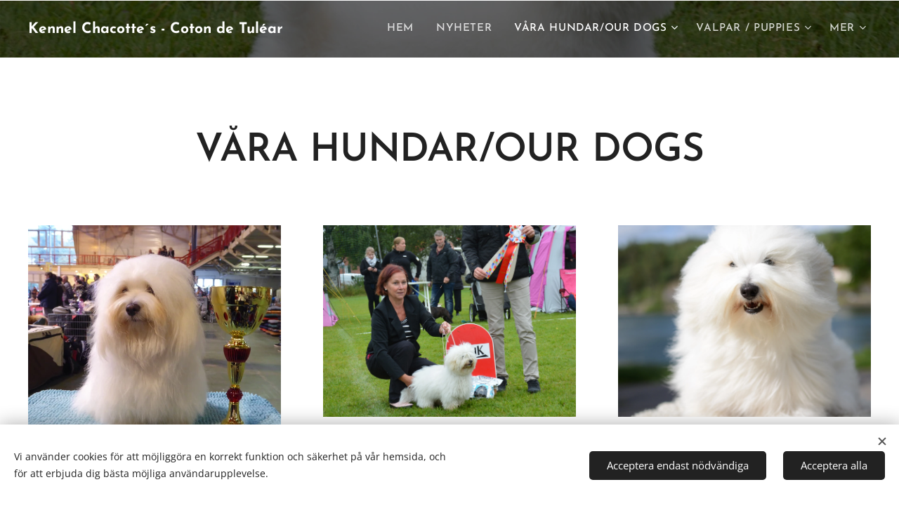

--- FILE ---
content_type: text/html; charset=UTF-8
request_url: https://www.chacottes.se/vara-hundar-our-dogs2/
body_size: 18160
content:
<!DOCTYPE html>
<html class="no-js" prefix="og: https://ogp.me/ns#" lang="sv">
<head><link rel="preconnect" href="https://duyn491kcolsw.cloudfront.net" crossorigin><link rel="preconnect" href="https://fonts.gstatic.com" crossorigin><meta charset="utf-8"><link rel="shortcut icon" href="https://duyn491kcolsw.cloudfront.net/files/2d/2d7/2d73uz.ico?ph=b74c52b191"><link rel="apple-touch-icon" href="https://duyn491kcolsw.cloudfront.net/files/2d/2d7/2d73uz.ico?ph=b74c52b191"><link rel="icon" href="https://duyn491kcolsw.cloudfront.net/files/2d/2d7/2d73uz.ico?ph=b74c52b191">
    <meta http-equiv="X-UA-Compatible" content="IE=edge">
    <title>Våra hundar/Our dogs :: Kennel-chacotte-s1</title>
    <meta name="viewport" content="width=device-width,initial-scale=1">
    <meta name="msapplication-tap-highlight" content="no">
    
    <link href="https://duyn491kcolsw.cloudfront.net/files/0r/0rk/0rklmm.css?ph=b74c52b191" media="print" rel="stylesheet">
    <link href="https://duyn491kcolsw.cloudfront.net/files/2e/2e5/2e5qgh.css?ph=b74c52b191" media="screen and (min-width:100000em)" rel="stylesheet" data-type="cq" disabled>
    <link rel="stylesheet" href="https://duyn491kcolsw.cloudfront.net/files/41/41k/41kc5i.css?ph=b74c52b191"><link rel="stylesheet" href="https://duyn491kcolsw.cloudfront.net/files/3b/3b2/3b2e8e.css?ph=b74c52b191" media="screen and (min-width:37.5em)"><link rel="stylesheet" href="https://duyn491kcolsw.cloudfront.net/files/2m/2m4/2m4vjv.css?ph=b74c52b191" data-wnd_color_scheme_file=""><link rel="stylesheet" href="https://duyn491kcolsw.cloudfront.net/files/23/23c/23cqa3.css?ph=b74c52b191" data-wnd_color_scheme_desktop_file="" media="screen and (min-width:37.5em)" disabled=""><link rel="stylesheet" href="https://duyn491kcolsw.cloudfront.net/files/1o/1oq/1oqrvy.css?ph=b74c52b191" data-wnd_additive_color_file=""><link rel="stylesheet" href="https://duyn491kcolsw.cloudfront.net/files/41/41o/41odhd.css?ph=b74c52b191" data-wnd_typography_file=""><link rel="stylesheet" href="https://duyn491kcolsw.cloudfront.net/files/0l/0l8/0l85z1.css?ph=b74c52b191" data-wnd_typography_desktop_file="" media="screen and (min-width:37.5em)" disabled=""><script>(()=>{let e=!1;const t=()=>{if(!e&&window.innerWidth>=600){for(let e=0,t=document.querySelectorAll('head > link[href*="css"][media="screen and (min-width:37.5em)"]');e<t.length;e++)t[e].removeAttribute("disabled");e=!0}};t(),window.addEventListener("resize",t),"container"in document.documentElement.style||fetch(document.querySelector('head > link[data-type="cq"]').getAttribute("href")).then((e=>{e.text().then((e=>{const t=document.createElement("style");document.head.appendChild(t),t.appendChild(document.createTextNode(e)),import("https://duyn491kcolsw.cloudfront.net/client/js.polyfill/container-query-polyfill.modern.js").then((()=>{let e=setInterval((function(){document.body&&(document.body.classList.add("cq-polyfill-loaded"),clearInterval(e))}),100)}))}))}))})()</script>
<link rel="preload stylesheet" href="https://duyn491kcolsw.cloudfront.net/files/2m/2m8/2m8msc.css?ph=b74c52b191" as="style"><meta name="description" content="Jadore Dior Du Haut Marais &quot;Jadore&quot;"><meta name="keywords" content=""><meta name="generator" content="Webnode 2"><meta name="apple-mobile-web-app-capable" content="no"><meta name="apple-mobile-web-app-status-bar-style" content="black"><meta name="format-detection" content="telephone=no">

<meta property="og:url" content="https://www.chacottes.se/vara-hundar-our-dogs2/"><meta property="og:title" content="Våra hundar/Our dogs :: Kennel-chacotte-s1"><meta property="og:type" content="article"><meta property="og:description" content="Jadore Dior Du Haut Marais &quot;Jadore&quot;"><meta property="og:site_name" content="Kennel-chacotte-s1"><meta property="og:image" content="https://b74c52b191.clvaw-cdnwnd.com/e5cbd225e199d37f12b6ef6f377ad975/200000026-6f2136f216/700/dag2poklar.jpg?ph=b74c52b191"><meta property="og:article:published_time" content="2024-11-20T00:00:00+0100"><meta name="robots" content="index,follow"><link rel="canonical" href="https://www.chacottes.se/vara-hundar-our-dogs2/"><script>window.checkAndChangeSvgColor=function(c){try{var a=document.getElementById(c);if(a){c=[["border","borderColor"],["outline","outlineColor"],["color","color"]];for(var h,b,d,f=[],e=0,m=c.length;e<m;e++)if(h=window.getComputedStyle(a)[c[e][1]].replace(/\s/g,"").match(/^rgb[a]?\(([0-9]{1,3}),([0-9]{1,3}),([0-9]{1,3})/i)){b="";for(var g=1;3>=g;g++)b+=("0"+parseInt(h[g],10).toString(16)).slice(-2);"0"===b.charAt(0)&&(d=parseInt(b.substr(0,2),16),d=Math.max(16,d),b=d.toString(16)+b.slice(-4));f.push(c[e][0]+"="+b)}if(f.length){var k=a.getAttribute("data-src"),l=k+(0>k.indexOf("?")?"?":"&")+f.join("&");a.src!=l&&(a.src=l,a.outerHTML=a.outerHTML)}}}catch(n){}};</script><script src="https://www.googletagmanager.com/gtag/js?id=UA-148367046-1" async></script><script>
						window.dataLayer = window.dataLayer || [];
						function gtag(){
						
						dataLayer.push(arguments);}
						gtag('js', new Date());
						</script><script>gtag('consent', 'default', {'ad_storage': 'denied', 'analytics_storage': 'denied', 'ad_user_data': 'denied', 'ad_personalization': 'denied' });</script><script>gtag('config', 'UA-148367046-1');</script></head>
<body class="l wt-page ac-h ac-s ac-i ac-o ac-n l-default l-d-none b-btn-sq b-btn-s-l b-btn-dn b-btn-bw-1 img-d-n img-t-u img-h-n line-solid b-e-ds lbox-d c-s-m    wnd-fe"><noscript>
				<iframe
				 src="https://www.googletagmanager.com/ns.html?id=GTM-542MMSL"
				 height="0"
				 width="0"
				 style="display:none;visibility:hidden"
				 >
				 </iframe>
			</noscript>

<div class="wnd-page l-page cs-gray-3 ac-c2185b ac-normal t-t-fs-m t-t-fw-m t-t-sp-n t-t-d-n t-s-fs-l t-s-fw-m t-s-sp-n t-s-d-n t-p-fs-m t-p-fw-l t-p-sp-n t-h-fs-l t-h-fw-m t-h-sp-n t-bq-fs-s t-bq-fw-m t-bq-sp-n t-bq-d-l t-btn-fw-s t-nav-fw-s t-pd-fw-s t-nav-tt-u">
    <div class="l-w t cf t-07">
        <div class="l-bg cf">
            <div class="s-bg-l">
                
                
            </div>
        </div>
        <header class="l-h cf">
            <div class="sw cf">
	<div class="sw-c cf"><section data-space="true" class="s s-hn s-hn-default wnd-mt-classic wnd-na-c logo-classic sc-m wnd-background-image  wnd-w-wider wnd-nh-m hm-hidden menu-default">
	<div class="s-w">
		<div class="s-o">

			<div class="s-bg">
                <div class="s-bg-l wnd-background-image fx-none bgpos-center-center bgatt-scroll overlay-black">
                    <picture><source type="image/webp" srcset="https://b74c52b191.clvaw-cdnwnd.com/e5cbd225e199d37f12b6ef6f377ad975/200005984-131c4131c6/700/firstside1.webp?ph=b74c52b191 700w, https://b74c52b191.clvaw-cdnwnd.com/e5cbd225e199d37f12b6ef6f377ad975/200005984-131c4131c6/firstside1.webp?ph=b74c52b191 1920w, https://b74c52b191.clvaw-cdnwnd.com/e5cbd225e199d37f12b6ef6f377ad975/200005984-131c4131c6/firstside1.webp?ph=b74c52b191 2x" sizes="100vw" ><img src="https://b74c52b191.clvaw-cdnwnd.com/e5cbd225e199d37f12b6ef6f377ad975/200000019-4fe6a4fe6c/firstside1.jpg?ph=b74c52b191" width="1920" height="1080" alt="" ></picture>
                    
                </div>
			</div>

			<div class="h-w h-f wnd-fixed">

				<div class="n-l">
					<div class="s-c menu-nav">
						<div class="logo-block">
							<div class="b b-l logo logo-default logo-nb josefin-sans wnd-logo-with-text logo-21 b-ls-s">
	<div class="b-l-c logo-content">
		<a class="b-l-link logo-link" href="/home/">

			

			

			<div class="b-l-br logo-br"></div>

			<div class="b-l-text logo-text-wrapper">
				<div class="b-l-text-w logo-text">
					<span class="b-l-text-c logo-text-cell"><b>Kennel Chacotte´s - Coton de Tuléar</b></span>
				</div>
			</div>

		</a>
	</div>
</div>
						</div>

						<div id="menu-slider">
							<div id="menu-block">
								<nav id="menu"><div class="menu-font menu-wrapper">
	<a href="#" class="menu-close" rel="nofollow" title="Close Menu"></a>
	<ul role="menubar" aria-label="Meny" class="level-1">
		<li role="none" class="wnd-homepage">
			<a class="menu-item" role="menuitem" href="/home/"><span class="menu-item-text">Hem</span></a>
			
		</li><li role="none">
			<a class="menu-item" role="menuitem" href="/nyheter/"><span class="menu-item-text">Nyheter</span></a>
			
		</li><li role="none" class="wnd-active wnd-active-path wnd-with-submenu">
			<a class="menu-item" role="menuitem" href="/vara-hundar-our-dogs2/"><span class="menu-item-text">Våra hundar/Our dogs</span></a>
			<ul role="menubar" aria-label="Meny" class="level-2">
		<li role="none" class="wnd-with-submenu">
			<a class="menu-item" role="menuitem" href="/jadore-dior-du-haut-marais/"><span class="menu-item-text">Jadore Dior Du Haut Marais</span></a>
			<ul role="menubar" aria-label="Meny" class="level-3">
		<li role="none">
			<a class="menu-item" role="menuitem" href="/pedigree-jadore/"><span class="menu-item-text">Pedigree Jadore</span></a>
			
		</li><li role="none">
			<a class="menu-item" role="menuitem" href="/show-results-2018/"><span class="menu-item-text">Shows 2018 Jadore</span></a>
			
		</li><li role="none">
			<a class="menu-item" role="menuitem" href="/shows-2017-jadore/"><span class="menu-item-text">Shows 2017 Jadore</span></a>
			
		</li><li role="none">
			<a class="menu-item" role="menuitem" href="/shows-2016-jadore/"><span class="menu-item-text">Shows 2016 Jadore</span></a>
			
		</li><li role="none">
			<a class="menu-item" role="menuitem" href="/shows-2015-jadore/"><span class="menu-item-text">Shows 2015 Jadore</span></a>
			
		</li><li role="none">
			<a class="menu-item" role="menuitem" href="/shows-2014-jadore/"><span class="menu-item-text">Shows 2014 Jadore</span></a>
			
		</li><li role="none">
			<a class="menu-item" role="menuitem" href="/jadore-puppy-pics/"><span class="menu-item-text">Jadore Puppy Pics</span></a>
			
		</li>
	</ul>
		</li><li role="none" class="wnd-with-submenu">
			<a class="menu-item" role="menuitem" href="/chacotte%c2%b4s-cest-un-diamant/"><span class="menu-item-text">Chacotte´s Cest Un Diamant</span></a>
			<ul role="menubar" aria-label="Meny" class="level-3">
		<li role="none">
			<a class="menu-item" role="menuitem" href="/kopia-av-pedigree-doris/"><span class="menu-item-text">Pedigree Celine</span></a>
			
		</li><li role="none">
			<a class="menu-item" role="menuitem" href="/agility-2024-celine/"><span class="menu-item-text">Agility 2024 Celine</span></a>
			
		</li><li role="none">
			<a class="menu-item" role="menuitem" href="/agility-2023-celine/"><span class="menu-item-text">Agility 2023 Celine</span></a>
			
		</li><li role="none">
			<a class="menu-item" role="menuitem" href="/agility2022-celine/"><span class="menu-item-text">Agility 2022 Celine</span></a>
			
		</li><li role="none">
			<a class="menu-item" role="menuitem" href="/agility-2021-celine/"><span class="menu-item-text">Agility 2021 Celine</span></a>
			
		</li><li role="none">
			<a class="menu-item" role="menuitem" href="/agility-2020-celine/"><span class="menu-item-text">Agility 2020 Celine</span></a>
			
		</li><li role="none">
			<a class="menu-item" role="menuitem" href="/lydnad-2022-celine/"><span class="menu-item-text">Lydnad 2022 Celine</span></a>
			
		</li><li role="none">
			<a class="menu-item" role="menuitem" href="/lydnad-2021-celine/"><span class="menu-item-text">Lydnad 2021 Celine</span></a>
			
		</li><li role="none">
			<a class="menu-item" role="menuitem" href="/lydnad-2020-celine/"><span class="menu-item-text">Lydnad 2020 Celine</span></a>
			
		</li><li role="none">
			<a class="menu-item" role="menuitem" href="/rallylydnad-2023-celine/"><span class="menu-item-text">Rallylydnad 2023 Celine</span></a>
			
		</li><li role="none">
			<a class="menu-item" role="menuitem" href="/rallylydnad-2022-celine/"><span class="menu-item-text">Rallylydnad 2022 Celine</span></a>
			
		</li><li role="none">
			<a class="menu-item" role="menuitem" href="/show-results-2019-celine/"><span class="menu-item-text">Shows 2019 - Celine</span></a>
			
		</li>
	</ul>
		</li><li role="none" class="wnd-with-submenu">
			<a class="menu-item" role="menuitem" href="/chacotte%c2%b4s-drem-a-little-dream/"><span class="menu-item-text">Chacotte´s Drem A Little Dream</span></a>
			<ul role="menubar" aria-label="Meny" class="level-3">
		<li role="none">
			<a class="menu-item" role="menuitem" href="/pedigree-doris/"><span class="menu-item-text">Pedigree Doris</span></a>
			
		</li><li role="none">
			<a class="menu-item" role="menuitem" href="/doris-dna-test/"><span class="menu-item-text">Doris DNA test</span></a>
			
		</li><li role="none">
			<a class="menu-item" role="menuitem" href="/cddy-ivdd-doris/"><span class="menu-item-text">CDDY-IVDD Doris</span></a>
			
		</li><li role="none">
			<a class="menu-item" role="menuitem" href="/agility-2023-doris/"><span class="menu-item-text">Agility 2023 Doris</span></a>
			
		</li><li role="none">
			<a class="menu-item" role="menuitem" href="/2022-doris/"><span class="menu-item-text">Agility 2022 Doris</span></a>
			
		</li><li role="none">
			<a class="menu-item" role="menuitem" href="/rallylydnad-2022-doris/"><span class="menu-item-text">Rallylydnad 2022 Doris</span></a>
			
		</li><li role="none">
			<a class="menu-item" role="menuitem" href="/shows-2023-doris/"><span class="menu-item-text">Shows 2023 Doris</span></a>
			
		</li><li role="none">
			<a class="menu-item" role="menuitem" href="/shows-2022-doris/"><span class="menu-item-text">Shows 2022 Doris</span></a>
			
		</li><li role="none">
			<a class="menu-item" role="menuitem" href="/shows-2021-doris/"><span class="menu-item-text">Shows 2021 Doris</span></a>
			
		</li><li role="none">
			<a class="menu-item" role="menuitem" href="/shows-2020-doris/"><span class="menu-item-text">Shows 2020 - Doris</span></a>
			
		</li><li role="none">
			<a class="menu-item" role="menuitem" href="/show-results-2019-doris/"><span class="menu-item-text">Shows 2019 - Doris</span></a>
			
		</li>
	</ul>
		</li><li role="none" class="wnd-with-submenu">
			<a class="menu-item" role="menuitem" href="/chacotte%c2%b4s-french-frida/"><span class="menu-item-text">Chacotte´s French Frida</span></a>
			<ul role="menubar" aria-label="Meny" class="level-3">
		<li role="none">
			<a class="menu-item" role="menuitem" href="/pedigree-frida/"><span class="menu-item-text">Pedigree Frida</span></a>
			
		</li><li role="none">
			<a class="menu-item" role="menuitem" href="/cddy-ivdd-frida/"><span class="menu-item-text">CDDY-IVDD Frida</span></a>
			
		</li><li role="none">
			<a class="menu-item" role="menuitem" href="/shows-2024-frida/"><span class="menu-item-text">Shows 2024 Frida</span></a>
			
		</li><li role="none">
			<a class="menu-item" role="menuitem" href="/shows-2023-frida/"><span class="menu-item-text">Shows 2023 Frida</span></a>
			
		</li><li role="none">
			<a class="menu-item" role="menuitem" href="/shows-2022-frida/"><span class="menu-item-text">Shows 2022 Frida</span></a>
			
		</li><li role="none">
			<a class="menu-item" role="menuitem" href="/agility-2023-frida/"><span class="menu-item-text">Agility 2023 Frida</span></a>
			
		</li>
	</ul>
		</li><li role="none" class="wnd-with-submenu">
			<a class="menu-item" role="menuitem" href="/coton-cph-s-agent-cooper-on-the-watch/"><span class="menu-item-text">Coton CPH´s Agent Cooper On The Watch</span></a>
			<ul role="menubar" aria-label="Meny" class="level-3">
		<li role="none">
			<a class="menu-item" role="menuitem" href="/pedigree-cooper/"><span class="menu-item-text">Pedigree Cooper</span></a>
			
		</li><li role="none">
			<a class="menu-item" role="menuitem" href="/shows-2025-cooper/"><span class="menu-item-text">Shows 2025 Cooper</span></a>
			
		</li><li role="none">
			<a class="menu-item" role="menuitem" href="/shows-2024-cooper/"><span class="menu-item-text">Shows 2024 Cooper</span></a>
			
		</li><li role="none">
			<a class="menu-item" role="menuitem" href="/shows-2023-cooper/"><span class="menu-item-text">Shows 2023 Cooper</span></a>
			
		</li>
	</ul>
		</li><li role="none" class="wnd-with-submenu">
			<a class="menu-item" role="menuitem" href="/chacotte%c2%b4s-global-sweet-kiss/"><span class="menu-item-text">Chacotte´s Global Sweet Kiss</span></a>
			<ul role="menubar" aria-label="Meny" class="level-3">
		<li role="none">
			<a class="menu-item" role="menuitem" href="/pedigree-greta/"><span class="menu-item-text">Pedigree Greta</span></a>
			
		</li><li role="none">
			<a class="menu-item" role="menuitem" href="/shows-2024-greta2/"><span class="menu-item-text">Shows 2024 Greta</span></a>
			
		</li>
	</ul>
		</li>
	</ul>
		</li><li role="none" class="wnd-with-submenu">
			<a class="menu-item" role="menuitem" href="/valpar-puppies/"><span class="menu-item-text">Valpar / Puppies</span></a>
			<ul role="menubar" aria-label="Meny" class="level-2">
		<li role="none">
			<a class="menu-item" role="menuitem" href="/valpplaner/"><span class="menu-item-text">Valpplaner</span></a>
			
		</li><li role="none">
			<a class="menu-item" role="menuitem" href="/valpkopare/"><span class="menu-item-text">Valpköpare</span></a>
			
		</li><li role="none" class="wnd-with-submenu">
			<a class="menu-item" role="menuitem" href="/a-kullen/"><span class="menu-item-text">A-kullen Första kullen</span></a>
			<ul role="menubar" aria-label="Meny" class="level-3">
		<li role="none">
			<a class="menu-item" role="menuitem" href="/chacotte%c2%b4s-andres-iniesta/"><span class="menu-item-text">Chacotte´s Andres Iniesta</span></a>
			
		</li>
	</ul>
		</li><li role="none">
			<a class="menu-item" role="menuitem" href="/b-kullen-hjartekullen/"><span class="menu-item-text">B-Kullen Hjärtekullen</span></a>
			
		</li><li role="none">
			<a class="menu-item" role="menuitem" href="/c-kullen-adelstenskullen/"><span class="menu-item-text">C-Kullen Ädelstenskullen</span></a>
			
		</li><li role="none">
			<a class="menu-item" role="menuitem" href="/d-kullen-dromkullen/"><span class="menu-item-text">D-kullen Drömkullen</span></a>
			
		</li><li role="none">
			<a class="menu-item" role="menuitem" href="/e-kullen-spanska-kullen/"><span class="menu-item-text">E-Kullen Spanska Kullen</span></a>
			
		</li><li role="none" class="wnd-with-submenu">
			<a class="menu-item" role="menuitem" href="/f-kullen-franska-kullen/"><span class="menu-item-text">F-Kullen Franska Kullen</span></a>
			<ul role="menubar" aria-label="Meny" class="level-3">
		<li role="none">
			<a class="menu-item" role="menuitem" href="/chacotte-s-french-filip/"><span class="menu-item-text">Chacotte´s French Filip</span></a>
			
		</li><li role="none">
			<a class="menu-item" role="menuitem" href="/chacotte-s-french-filippa/"><span class="menu-item-text">Chacotte´s French Filippa</span></a>
			
		</li>
	</ul>
		</li><li role="none" class="wnd-with-submenu">
			<a class="menu-item" role="menuitem" href="/g-kullen/"><span class="menu-item-text">G-Kullen Globala Kullen</span></a>
			<ul role="menubar" aria-label="Meny" class="level-3">
		<li role="none">
			<a class="menu-item" role="menuitem" href="/rifi-de-polana/"><span class="menu-item-text">Rifi de Polana</span></a>
			
		</li>
	</ul>
		</li><li role="none" class="wnd-with-submenu">
			<a class="menu-item" role="menuitem" href="/h-kullen/"><span class="menu-item-text">H-Kullen Himmelska Kullen</span></a>
			<ul role="menubar" aria-label="Meny" class="level-3">
		<li role="none">
			<a class="menu-item" role="menuitem" href="/chacotte-s-heavenly-harry2/"><span class="menu-item-text">Chacotte´s Heavenly Harry </span></a>
			
		</li>
	</ul>
		</li><li role="none">
			<a class="menu-item" role="menuitem" href="/messis-valpar-i-finland/"><span class="menu-item-text">Messis valpar i Finland</span></a>
			
		</li><li role="none">
			<a class="menu-item" role="menuitem" href="/i-kullen-imagine-kullen/"><span class="menu-item-text">I-Kullen Imagine Kullen</span></a>
			
		</li>
	</ul>
		</li><li role="none">
			<a class="menu-item" role="menuitem" href="/cottarnas-blogg/"><span class="menu-item-text">Cottarnas Blogg</span></a>
			
		</li><li role="none">
			<a class="menu-item" role="menuitem" href="/juniorhandling-2025/"><span class="menu-item-text">Juniorhandling 2025</span></a>
			
		</li><li role="none">
			<a class="menu-item" role="menuitem" href="/juniorhandling-2024/"><span class="menu-item-text">Juniorhandling 2024</span></a>
			
		</li><li role="none">
			<a class="menu-item" role="menuitem" href="/juniorhandling2023/"><span class="menu-item-text">Juniorhandling 2023</span></a>
			
		</li><li role="none" class="wnd-with-submenu">
			<a class="menu-item" role="menuitem" href="/om-oss/"><span class="menu-item-text">Kenneln</span></a>
			<ul role="menubar" aria-label="Meny" class="level-2">
		<li role="none">
			<a class="menu-item" role="menuitem" href="/rasens-historia/"><span class="menu-item-text">Rasens historia</span></a>
			
		</li><li role="none">
			<a class="menu-item" role="menuitem" href="/rasstandard/"><span class="menu-item-text">Rasstandard</span></a>
			
		</li><li role="none">
			<a class="menu-item" role="menuitem" href="/ras-2013-12-31/"><span class="menu-item-text">RAS 2013-12-31</span></a>
			
		</li>
	</ul>
		</li><li role="none">
			<a class="menu-item" role="menuitem" href="/lankar-links/"><span class="menu-item-text">Länkar / Links</span></a>
			
		</li><li role="none">
			<a class="menu-item" role="menuitem" href="/mayaroz-marguerite-de-navarre/"><span class="menu-item-text">Mayaroz Marguerite De Navarre</span></a>
			
		</li><li role="none">
			<a class="menu-item" role="menuitem" href="/flamencoton-cloud-nine/"><span class="menu-item-text">Flamencoton Cloud Nine</span></a>
			
		</li>
	</ul>
	<span class="more-text">Mer</span>
</div></nav>
							</div>
						</div>

						<div class="cart-and-mobile">
							
							

							<div id="menu-mobile">
								<a href="#" id="menu-submit"><span></span>Meny</a>
							</div>
						</div>

					</div>
				</div>

			</div>

		</div>
	</div>
</section></div>
</div>
        </header>
        <main class="l-m cf">
            <div class="sw cf">
	<div class="sw-c cf"><section class="s s-hm s-hm-hidden wnd-h-hidden cf sc-w   hn-default"></section><section class="s s-basic cf sc-w   wnd-w-wider wnd-s-higher wnd-h-auto">
	<div class="s-w cf">
		<div class="s-o s-fs cf">
			<div class="s-bg cf">
				<div class="s-bg-l">
                    
					
				</div>
			</div>
			<div class="s-c s-fs cf">
				<div class="ez cf">
	<div class="ez-c"><div class="b b-text cf">
	<div class="b-c b-text-c b-s b-s-t60 b-s-b60 b-cs cf"><h1 class="wnd-align-center"><strong>VÅRA HUNDAR/OUR DOGS</strong></h1>
</div>
</div><div class="cw cf">
	<div class="cw-c cf"><div class="c cf" style="width:33.34%;">
	<div class="c-c cf"><div class="b-img b-img-link b b-s cf wnd-orientation-landscape wnd-type-image img-s-n" style="margin-left:0;margin-right:0;" id="wnd_ImageBlock_548650">
    <a class="b-img-a" title="" href="/jadore-dior-du-haut-marais/">
        <div class="b-img-w">
            <div class="b-img-c" style="padding-bottom:93.83%;text-align:center;">
                <picture><source type="image/webp" srcset="https://b74c52b191.clvaw-cdnwnd.com/e5cbd225e199d37f12b6ef6f377ad975/200003713-0db170db19/450/dag2poklar.webp?ph=b74c52b191 450w, https://b74c52b191.clvaw-cdnwnd.com/e5cbd225e199d37f12b6ef6f377ad975/200003713-0db170db19/700/dag2poklar.webp?ph=b74c52b191 600w, https://b74c52b191.clvaw-cdnwnd.com/e5cbd225e199d37f12b6ef6f377ad975/200003713-0db170db19/dag2poklar.webp?ph=b74c52b191 600w" sizes="(min-width: 600px) calc(100vw * 0.75), 100vw" ><img id="wnd_ImageBlock_548650_img" src="https://b74c52b191.clvaw-cdnwnd.com/e5cbd225e199d37f12b6ef6f377ad975/200000026-6f2136f216/dag2poklar.jpg?ph=b74c52b191" alt="" width="600" height="563" loading="lazy" style="top:0%;left:0%;width:100%;height:100%;position:absolute;" ></picture>
				</div>
            
	    </div>
    </a>
</div><div class="b b-text cf">
	<div class="b-c b-text-c b-s b-s-t60 b-s-b60 b-cs cf"><p class="wnd-align-center"><font class="wsw-02"><a href="/jadore-dior-du-haut-marais/"><strong>Jadore Dior Du Haut Marais "Jadore"&nbsp;</strong></a></font><br></p><p class="wnd-align-center"><br></p></div>
</div><div class="b-img b-img-default b b-s cf wnd-orientation-landscape wnd-type-image img-s-n" style="margin-left:0;margin-right:0;" id="wnd_ImageBlock_39756">
	<div class="b-img-w">
		<div class="b-img-c" style="padding-bottom:65.22%;text-align:center;">
            <picture><source type="image/webp" srcset="https://b74c52b191.clvaw-cdnwnd.com/e5cbd225e199d37f12b6ef6f377ad975/200003412-c1913c1916/450/b2.webp?ph=b74c52b191 450w, https://b74c52b191.clvaw-cdnwnd.com/e5cbd225e199d37f12b6ef6f377ad975/200003412-c1913c1916/700/b2.webp?ph=b74c52b191 700w, https://b74c52b191.clvaw-cdnwnd.com/e5cbd225e199d37f12b6ef6f377ad975/200003412-c1913c1916/b2.webp?ph=b74c52b191 900w" sizes="(min-width: 600px) calc(100vw * 0.75), 100vw" ><img id="wnd_ImageBlock_39756_img" src="https://b74c52b191.clvaw-cdnwnd.com/e5cbd225e199d37f12b6ef6f377ad975/200003411-f0ec6f0ec8/b2-4.jpg?ph=b74c52b191" alt="" width="900" height="587" loading="lazy" style="top:0%;left:0%;width:100%;height:100%;position:absolute;" ></picture>
			</div>
		
	</div>
</div><div class="b b-text cf">
	<div class="b-c b-text-c b-s b-s-t60 b-s-b60 b-cs cf"><p class="wnd-align-center"><strong><font class="wsw-02"><a href="/chacotte%c2%b4s-french-frida/">&nbsp;Chacotte´s French Frida "Frida"&nbsp;</a></font></strong><br></p></div>
</div></div>
</div><div class="c cf" style="width:33.33%;">
	<div class="c-c cf"><div class="b-img b-img-default b b-s cf wnd-orientation-landscape wnd-type-image img-s-n" style="margin-left:0;margin-right:0;" id="wnd_ImageBlock_42042">
	<div class="b-img-w">
		<div class="b-img-c" style="padding-bottom:75.87%;text-align:center;">
            <picture><source type="image/webp" srcset="https://b74c52b191.clvaw-cdnwnd.com/e5cbd225e199d37f12b6ef6f377ad975/200003694-6995b6995f/450/HSBISvalpLulea.webp?ph=b74c52b191 450w, https://b74c52b191.clvaw-cdnwnd.com/e5cbd225e199d37f12b6ef6f377ad975/200003694-6995b6995f/700/HSBISvalpLulea.webp?ph=b74c52b191 700w, https://b74c52b191.clvaw-cdnwnd.com/e5cbd225e199d37f12b6ef6f377ad975/200003694-6995b6995f/HSBISvalpLulea.webp?ph=b74c52b191 1500w" sizes="(min-width: 600px) calc(100vw * 0.75), 100vw" ><img id="wnd_ImageBlock_42042_img" src="https://b74c52b191.clvaw-cdnwnd.com/e5cbd225e199d37f12b6ef6f377ad975/200000010-28f2928f2b/HSBISvalpLulea.jpg?ph=b74c52b191" alt="" width="1500" height="1138" loading="lazy" style="top:%;left:0%;width:100%;height:auto;position:absolute;" ></picture>
			</div>
		
	</div>
</div><div class="b b-text cf">
	<div class="b-c b-text-c b-s b-s-t60 b-s-b60 b-cs cf"><p class="wnd-align-center"><strong><a href="/chacotte%c2%b4s-cest-un-diamant/"><font class="wsw-02">Chacotte´s C'est Un Diamant "Celine"&nbsp;&nbsp;</font></a></strong><br></p></div>
</div><div class="b-img b-img-default b b-s cf wnd-orientation-landscape wnd-type-image img-s-n" style="margin-left:0;margin-right:0;" id="wnd_ImageBlock_62988">
	<div class="b-img-w">
		<div class="b-img-c" style="padding-bottom:99.53%;text-align:center;">
            <picture><source type="image/webp" srcset="https://b74c52b191.clvaw-cdnwnd.com/e5cbd225e199d37f12b6ef6f377ad975/200007642-25aff25b02/450/9Cooper-5.webp?ph=b74c52b191 450w, https://b74c52b191.clvaw-cdnwnd.com/e5cbd225e199d37f12b6ef6f377ad975/200007642-25aff25b02/700/9Cooper-5.webp?ph=b74c52b191 700w, https://b74c52b191.clvaw-cdnwnd.com/e5cbd225e199d37f12b6ef6f377ad975/200007642-25aff25b02/9Cooper-5.webp?ph=b74c52b191 1920w" sizes="(min-width: 600px) calc(100vw * 0.75), 100vw" ><img id="wnd_ImageBlock_62988_img" src="https://b74c52b191.clvaw-cdnwnd.com/e5cbd225e199d37f12b6ef6f377ad975/200007641-823b1823b4/9Cooper-7.jpeg?ph=b74c52b191" alt="" width="1920" height="1911" loading="lazy" style="top:0%;left:0%;width:100%;height:100%;position:absolute;" ></picture>
			</div>
		
	</div>
</div><div class="b b-text cf">
	<div class="b-c b-text-c b-s b-s-t60 b-s-b60 b-cs cf"><p class="wnd-align-center"><strong><font class="wsw-02"><a href="/coton-cph-s-agent-cooper-on-the-watch/">Coton CPH´s Agent Cooper On The Watch "Cooper"</a></font></strong><br></p></div>
</div></div>
</div><div class="c cf" style="width:33.33%;">
	<div class="c-c cf"><div class="b-img b-img-default b b-s cf wnd-orientation-landscape wnd-type-image img-s-n" style="margin-left:0;margin-right:0;" id="wnd_ImageBlock_50247">
	<div class="b-img-w">
		<div class="b-img-c" style="padding-bottom:75.87%;text-align:center;">
            <picture><source type="image/webp" srcset="https://b74c52b191.clvaw-cdnwnd.com/e5cbd225e199d37f12b6ef6f377ad975/200003714-b2ab8b2abb/450/DorisHS.webp?ph=b74c52b191 450w, https://b74c52b191.clvaw-cdnwnd.com/e5cbd225e199d37f12b6ef6f377ad975/200003714-b2ab8b2abb/700/DorisHS.webp?ph=b74c52b191 700w, https://b74c52b191.clvaw-cdnwnd.com/e5cbd225e199d37f12b6ef6f377ad975/200003714-b2ab8b2abb/DorisHS.webp?ph=b74c52b191 1500w" sizes="(min-width: 600px) calc(100vw * 0.75), 100vw" ><img id="wnd_ImageBlock_50247_img" src="https://b74c52b191.clvaw-cdnwnd.com/e5cbd225e199d37f12b6ef6f377ad975/200001358-d5616d5618/DorisHS.jpg?ph=b74c52b191" alt="" width="1500" height="1406" loading="lazy" style="top:-11.8%;left:0%;width:100%;height:123.6043956044%;position:absolute;" ></picture>
			</div>
		
	</div>
</div><div class="b b-text cf">
	<div class="b-c b-text-c b-s b-s-t60 b-s-b60 b-cs cf"><p class="wnd-align-center"><strong><font class="wsw-02"><a href="/chacotte%c2%b4s-drem-a-little-dream/">Chacotte´s Dream A Little Dream "Doris"&nbsp;&nbsp;</a></font></strong><br></p></div>
</div><div class="b-img b-img-default b b-s cf wnd-orientation-landscape wnd-type-image img-s-n" style="margin-left:0;margin-right:0;" id="wnd_ImageBlock_91800">
	<div class="b-img-w">
		<div class="b-img-c" style="padding-bottom:93.11%;text-align:center;">
            <picture><source type="image/webp" srcset="https://b74c52b191.clvaw-cdnwnd.com/e5cbd225e199d37f12b6ef6f377ad975/200007674-ef5b6ef5b8/450/Greta900.webp?ph=b74c52b191 450w, https://b74c52b191.clvaw-cdnwnd.com/e5cbd225e199d37f12b6ef6f377ad975/200007674-ef5b6ef5b8/700/Greta900.webp?ph=b74c52b191 700w, https://b74c52b191.clvaw-cdnwnd.com/e5cbd225e199d37f12b6ef6f377ad975/200007674-ef5b6ef5b8/Greta900.webp?ph=b74c52b191 900w" sizes="(min-width: 600px) calc(100vw * 0.75), 100vw" ><img id="wnd_ImageBlock_91800_img" src="https://b74c52b191.clvaw-cdnwnd.com/e5cbd225e199d37f12b6ef6f377ad975/200007673-de8ecde8ee/Greta900.jpeg?ph=b74c52b191" alt="" width="900" height="838" loading="lazy" style="top:0%;left:0%;width:100%;height:100%;position:absolute;" ></picture>
			</div>
		
	</div>
</div><div class="b b-text cf">
	<div class="b-c b-text-c b-s b-s-t60 b-s-b60 b-cs cf"><p class="wnd-align-center"><font class="wsw-02"><a href="/chacotte%c2%b4s-global-sweet-kiss/">Chacotte´s Global Sweet Kiss</a></font></p></div>
</div></div>
</div></div>
</div></div>
</div>
			</div>
		</div>
	</div>
</section></div>
</div>
        </main>
        <footer class="l-f cf">
            <div class="sw cf">
	<div class="sw-c cf"><section data-wn-border-element="s-f-border" class="s s-f s-f-double s-f-simple sc-ml wnd-background-image  wnd-w-wider wnd-s-higher">
	<div class="s-w">
		<div class="s-o">
			<div class="s-bg">
                <div class="s-bg-l wnd-background-image fx-none bgpos-center-center bgatt-scroll">
                    <picture><source type="image/webp" srcset="https://b74c52b191.clvaw-cdnwnd.com/e5cbd225e199d37f12b6ef6f377ad975/200003988-95be495be7/700/Enskildakort%20050.webp?ph=b74c52b191 700w, https://b74c52b191.clvaw-cdnwnd.com/e5cbd225e199d37f12b6ef6f377ad975/200003988-95be495be7/Enskildakort%20050.webp?ph=b74c52b191 1920w, https://b74c52b191.clvaw-cdnwnd.com/e5cbd225e199d37f12b6ef6f377ad975/200003988-95be495be7/Enskildakort%20050.webp?ph=b74c52b191 2x" sizes="100vw" ><img src="https://b74c52b191.clvaw-cdnwnd.com/e5cbd225e199d37f12b6ef6f377ad975/200000257-4117341177/Enskildakort%20050.JPG?ph=b74c52b191" width="1920" height="1280" alt="" loading="lazy" ></picture>
                    
                </div>
			</div>
			<div class="s-c s-f-l-w s-f-border">
				<div class="s-f-l b-s b-s-t0 b-s-b0">
					<div class="s-f-l-c s-f-l-c-first">
						<div class="s-f-cr"><span class="it b link">
	<span class="it-c"></span>
</span></div>
						<div class="s-f-cr"><span class="it b link">
	<span class="it-c"></span>
</span></div>
					</div>
					<div class="s-f-l-c s-f-l-c-last">
						<div class="s-f-sf">
                            <span class="sf b">
<span class="sf-content sf-c link"></span>
</span>
                            <span class="sf-cbr link">
    <a href="#" rel="nofollow">Cookies </a>
</span>
                            
                            
                            
                        </div>
                        <div class="s-f-l-c-w">
                            <div class="s-f-lang lang-select cf">
	
</div>
                            <div class="s-f-ccy ccy-select cf">
	
</div>
                        </div>
					</div>
				</div>
			</div>
		</div>
	</div>
</section></div>
</div>
        </footer>
    </div>
    
</div>
<section class="cb cb-light" id="cookiebar" style="display:none;" id="cookiebar" style="display:none;">
	<div class="cb-bar cb-scrollable">
		<div class="cb-bar-c">
			<div class="cb-bar-text">Vi använder cookies för att möjliggöra en korrekt funktion och säkerhet på vår hemsida, och för att erbjuda dig bästa möjliga användarupplevelse.</div>
			<div class="cb-bar-buttons">
				<button class="cb-button cb-close-basic" data-action="accept-necessary">
					<span class="cb-button-content">Acceptera endast nödvändiga</span>
				</button>
				<button class="cb-button cb-close-basic" data-action="accept-all">
					<span class="cb-button-content">Acceptera alla</span>
				</button>
				
			</div>
		</div>
        <div class="cb-close cb-close-basic" data-action="accept-necessary"></div>
	</div>

	<div class="cb-popup cb-light close">
		<div class="cb-popup-c">
			<div class="cb-popup-head">
				<h3 class="cb-popup-title">Avancerade inställningar</h3>
				<p class="cb-popup-text">Du kan anpassa dina cookie-val här. Aktivera eller inaktivera följande kategorier och spara ditt val.</p>
			</div>
			<div class="cb-popup-options cb-scrollable">
				<div class="cb-option">
					<input class="cb-option-input" type="checkbox" id="necessary" name="necessary" readonly="readonly" disabled="disabled" checked="checked">
                    <div class="cb-option-checkbox"></div>
                    <label class="cb-option-label" for="necessary">Nödvändiga cookies</label>
					<div class="cb-option-text">De nödvändiga cookies är avgörande för säker och korrekt drift av vår hemsida och registreringsprocessen.</div>
				</div><div class="cb-option">
					<input class="cb-option-input" type="checkbox" id="functional" name="functional">
                    <div class="cb-option-checkbox"></div>
                    <label class="cb-option-label" for="functional">Funktionella cookies</label>
					<div class="cb-option-text">Funktionella cookies kommer ihåg dina val för vår hemsida och möjliggör anpassning av den.</div>
				</div><div class="cb-option">
					<input class="cb-option-input" type="checkbox" id="performance" name="performance">
                    <div class="cb-option-checkbox"></div>
                    <label class="cb-option-label" for="performance">Prestandacookies</label>
					<div class="cb-option-text">Prestandacookies övervakar prestandan på vår hemsida.</div>
				</div><div class="cb-option">
					<input class="cb-option-input" type="checkbox" id="marketing" name="marketing">
                    <div class="cb-option-checkbox"></div>
                    <label class="cb-option-label" for="marketing">Marknadsföringscookies</label>
					<div class="cb-option-text">Marknadsföringscookies gör att vi kan mäta och analysera prestandan på vår hemsida.</div>
				</div>
			</div>
			<div class="cb-popup-footer">
				<button class="cb-button cb-save-popup" data-action="advanced-save">
					<span class="cb-button-content">Spara</span>
				</button>
			</div>
			<div class="cb-close cb-close-popup" data-action="close"></div>
		</div>
	</div>
</section>

<!-- START Susnet BESÖKSREGISTRERINGSKOD -->
<script type="text/javascript">
	(function(w, d) {
		w['susnet_function'] = w['susnet_function'] || function() {
			(w['susnet_function'].q = w['susnet_function'].q || []).push(arguments)
		}
		var sn = d.createElement('script');
		sn.type = 'text/javascript';
		sn.async = true;
		sn.src = 'https://susnet.nu/susnetstat.js';
		var s = d.getElementsByTagName('script')[0];
		s.parentNode.insertBefore(sn, s);
	})(window, document);
	susnet_function(61459, '78098');
</script>
<script src="https://duyn491kcolsw.cloudfront.net/files/3e/3em/3eml8v.js?ph=b74c52b191" crossorigin="anonymous" type="module"></script><script>document.querySelector(".wnd-fe")&&[...document.querySelectorAll(".c")].forEach((e=>{const t=e.querySelector(".b-text:only-child");t&&""===t.querySelector(".b-text-c").innerText&&e.classList.add("column-empty")}))</script>


<script src="https://duyn491kcolsw.cloudfront.net/client.fe/js.compiled/lang.sv.2082.js?ph=b74c52b191" crossorigin="anonymous"></script><script src="https://duyn491kcolsw.cloudfront.net/client.fe/js.compiled/compiled.multi.2-2189.js?ph=b74c52b191" crossorigin="anonymous"></script><script>var wnd = wnd || {};wnd.$data = {"image_content_items":{"wnd_ThumbnailBlock_196676":{"id":"wnd_ThumbnailBlock_196676","type":"wnd.pc.ThumbnailBlock"},"wnd_Section_three_cols_image_971911":{"id":"wnd_Section_three_cols_image_971911","type":"wnd.pc.Section"},"wnd_ImageBlock_548650":{"id":"wnd_ImageBlock_548650","type":"wnd.pc.ImageBlock"},"wnd_ImageBlock_50247":{"id":"wnd_ImageBlock_50247","type":"wnd.pc.ImageBlock"},"wnd_HeaderSection_header_main_493251":{"id":"wnd_HeaderSection_header_main_493251","type":"wnd.pc.HeaderSection"},"wnd_ImageBlock_472561":{"id":"wnd_ImageBlock_472561","type":"wnd.pc.ImageBlock"},"wnd_ImageBlock_42042":{"id":"wnd_ImageBlock_42042","type":"wnd.pc.ImageBlock"},"wnd_ImageBlock_39756":{"id":"wnd_ImageBlock_39756","type":"wnd.pc.ImageBlock"},"wnd_ImageBlock_62988":{"id":"wnd_ImageBlock_62988","type":"wnd.pc.ImageBlock"},"wnd_ImageBlock_91800":{"id":"wnd_ImageBlock_91800","type":"wnd.pc.ImageBlock"},"wnd_LogoBlock_785632":{"id":"wnd_LogoBlock_785632","type":"wnd.pc.LogoBlock"},"wnd_FooterSection_footer_34820":{"id":"wnd_FooterSection_footer_34820","type":"wnd.pc.FooterSection"}},"svg_content_items":{"wnd_ImageBlock_548650":{"id":"wnd_ImageBlock_548650","type":"wnd.pc.ImageBlock"},"wnd_ImageBlock_50247":{"id":"wnd_ImageBlock_50247","type":"wnd.pc.ImageBlock"},"wnd_ImageBlock_472561":{"id":"wnd_ImageBlock_472561","type":"wnd.pc.ImageBlock"},"wnd_ImageBlock_42042":{"id":"wnd_ImageBlock_42042","type":"wnd.pc.ImageBlock"},"wnd_ImageBlock_39756":{"id":"wnd_ImageBlock_39756","type":"wnd.pc.ImageBlock"},"wnd_ImageBlock_62988":{"id":"wnd_ImageBlock_62988","type":"wnd.pc.ImageBlock"},"wnd_ImageBlock_91800":{"id":"wnd_ImageBlock_91800","type":"wnd.pc.ImageBlock"},"wnd_LogoBlock_785632":{"id":"wnd_LogoBlock_785632","type":"wnd.pc.LogoBlock"}},"content_items":[],"eshopSettings":{"ESHOP_SETTINGS_DISPLAY_PRICE_WITHOUT_VAT":false,"ESHOP_SETTINGS_DISPLAY_ADDITIONAL_VAT":false,"ESHOP_SETTINGS_DISPLAY_SHIPPING_COST":false},"project_info":{"isMultilanguage":false,"isMulticurrency":false,"eshop_tax_enabled":"1","country_code":"","contact_state":"","eshop_tax_type":"VAT","eshop_discounts":true,"graphQLURL":"https:\/\/chacottes.se\/servers\/graphql\/","iubendaSettings":{"cookieBarCode":"","cookiePolicyCode":"","privacyPolicyCode":"","termsAndConditionsCode":""}}};</script><script>wnd.$system = {"fileSystemType":"aws_s3","localFilesPath":"https:\/\/www.chacottes.se\/_files\/","awsS3FilesPath":"https:\/\/b74c52b191.clvaw-cdnwnd.com\/e5cbd225e199d37f12b6ef6f377ad975\/","staticFiles":"https:\/\/duyn491kcolsw.cloudfront.net\/files","isCms":false,"staticCDNServers":["https:\/\/duyn491kcolsw.cloudfront.net\/"],"fileUploadAllowExtension":["jpg","jpeg","jfif","png","gif","bmp","ico","svg","webp","tiff","pdf","doc","docx","ppt","pptx","pps","ppsx","odt","xls","xlsx","txt","rtf","mp3","wma","wav","ogg","amr","flac","m4a","3gp","avi","wmv","mov","mpg","mkv","mp4","mpeg","m4v","swf","gpx","stl","csv","xml","txt","dxf","dwg","iges","igs","step","stp"],"maxUserFormFileLimit":4194304,"frontendLanguage":"sv","backendLanguage":"sv","frontendLanguageId":1,"page":{"id":200021616,"identifier":"vara-hundar-our-dogs2","template":{"id":200000937,"styles":{"typography":"t-07_new","scheme":"cs-gray-3","additiveColor":"ac-c2185b ac-normal","background":{"default":null},"backgroundSettings":{"default":""},"acSubheadings":true,"acIcons":true,"lineStyle":"line-solid","imageTitle":"img-t-u","imageHover":"img-h-n","imageStyle":"img-d-n","buttonDecoration":"b-btn-dn","buttonStyle":"b-btn-sq","buttonSize":"b-btn-s-l","buttonBorders":"b-btn-bw-1","lightboxStyle":"lbox-d","eshopGridItemStyle":"b-e-ds","eshopGridItemAlign":"b-e-c","columnSpaces":"c-s-m","acHeadings":true,"acOthers":true,"formStyle":"default","menuStyle":"menu-default","menuType":"","layoutType":"l-default","layoutDecoration":"l-d-none","acMenu":true,"sectionWidth":"wnd-w-wider","sectionSpace":"wnd-s-higher","buttonWeight":"t-btn-fw-s","productWeight":"t-pd-fw-s","menuWeight":"t-nav-fw-s","typoTitleSizes":"t-t-fs-m","typoTitleWeights":"t-t-fw-m","typoTitleSpacings":"t-t-sp-n","typoTitleDecorations":"t-t-d-n","typoHeadingSizes":"t-h-fs-l","typoHeadingWeights":"t-h-fw-m","typoHeadingSpacings":"t-h-sp-n","typoSubtitleSizes":"t-s-fs-l","typoSubtitleWeights":"t-s-fw-m","typoSubtitleSpacings":"t-s-sp-n","typoSubtitleDecorations":"t-s-d-n","typoParagraphSizes":"t-p-fs-m","typoParagraphWeights":"t-p-fw-l","typoParagraphSpacings":"t-p-sp-n","typoBlockquoteSizes":"t-bq-fs-s","typoBlockquoteWeights":"t-bq-fw-m","typoBlockquoteSpacings":"t-bq-sp-n","typoBlockquoteDecorations":"t-bq-d-l","menuTextTransform":"t-nav-tt-u"}},"layout":"default","name":"V\u00e5ra hundar\/Our dogs","html_title":"","language":"sv","langId":1,"isHomepage":false,"meta_description":"","meta_keywords":"","header_code":"","footer_code":"","styles":{"pageBased":{"header":{"style":{"sectionColor":"s-media","background":{"default":{"type":"image","hash":"3b0pn8","mediaType":"publicImages"},"effects":"fx-none","position":"bgpos-center-center","attachment":"bgatt-scroll"},"backgroundSettings":{"default":{"id":"3b0pn8","src":"\/3b\/3b0\/3b0pn8.jpg","dataType":"static_server","mime":"image\/jpeg","mediaType":"publicImages","width":1899,"height":89}}}}}},"countFormsEntries":[]},"listingsPrefix":"\/l\/","productPrefix":"\/p\/","cartPrefix":"\/cart\/","checkoutPrefix":"\/checkout\/","searchPrefix":"\/search\/","isCheckout":false,"isEshop":false,"hasBlog":true,"isProductDetail":false,"isListingDetail":false,"listing_page":[],"hasEshopAnalytics":false,"gTagId":"UA-148367046-1","gAdsId":null,"format":{"be":{"DATE_TIME":{"mask":"%d.%m.%Y %H:%M","regexp":"^(((0?[1-9]|[1,2][0-9]|3[0,1])\\.(0?[1-9]|1[0-2])\\.[0-9]{1,4})(( [0-1][0-9]| 2[0-3]):[0-5][0-9])?|(([0-9]{4}(0[1-9]|1[0-2])(0[1-9]|[1,2][0-9]|3[0,1])(0[0-9]|1[0-9]|2[0-3])[0-5][0-9][0-5][0-9])))?$"},"DATE":{"mask":"%d.%m.%Y","regexp":"^((0?[1-9]|[1,2][0-9]|3[0,1])\\.(0?[1-9]|1[0-2])\\.[0-9]{1,4})$"},"CURRENCY":{"mask":{"point":",","thousands":" ","decimals":2,"mask":"%s","zerofill":true,"ignoredZerofill":true}}},"fe":{"DATE_TIME":{"mask":"%d.%m.%Y %H:%M","regexp":"^(((0?[1-9]|[1,2][0-9]|3[0,1])\\.(0?[1-9]|1[0-2])\\.[0-9]{1,4})(( [0-1][0-9]| 2[0-3]):[0-5][0-9])?|(([0-9]{4}(0[1-9]|1[0-2])(0[1-9]|[1,2][0-9]|3[0,1])(0[0-9]|1[0-9]|2[0-3])[0-5][0-9][0-5][0-9])))?$"},"DATE":{"mask":"%d.%m.%Y","regexp":"^((0?[1-9]|[1,2][0-9]|3[0,1])\\.(0?[1-9]|1[0-2])\\.[0-9]{1,4})$"},"CURRENCY":{"mask":{"point":",","thousands":" ","decimals":2,"mask":"%s","zerofill":true,"ignoredZerofill":true}}}},"e_product":null,"listing_item":null,"feReleasedFeatures":{"dualCurrency":false,"HeurekaSatisfactionSurvey":false,"productAvailability":true},"labels":{"dualCurrency.fixedRate":"","invoicesGenerator.W2EshopInvoice.alreadyPayed":"Betala inte! - Redan betalat","invoicesGenerator.W2EshopInvoice.amount":"Kvantitet:","invoicesGenerator.W2EshopInvoice.contactInfo":"Kontaktinformation:","invoicesGenerator.W2EshopInvoice.couponCode":"Kupongskod:","invoicesGenerator.W2EshopInvoice.customer":"Kund:","invoicesGenerator.W2EshopInvoice.dateOfIssue":"Utf\u00e4rdat den:","invoicesGenerator.W2EshopInvoice.dateOfTaxableSupply":"Datum f\u00f6r skattepliktig leverans:","invoicesGenerator.W2EshopInvoice.dic":"Momsnummer:","invoicesGenerator.W2EshopInvoice.discount":"Rabatt","invoicesGenerator.W2EshopInvoice.dueDate":"F\u00f6rfallodatum:","invoicesGenerator.W2EshopInvoice.email":"E-postadress:","invoicesGenerator.W2EshopInvoice.filenamePrefix":"Kvitto-","invoicesGenerator.W2EshopInvoice.fiscalCode":"Identifikationsnummer:","invoicesGenerator.W2EshopInvoice.freeShipping":"Gratis frakt","invoicesGenerator.W2EshopInvoice.ic":"Organisationsnummer:","invoicesGenerator.W2EshopInvoice.invoiceNo":"Kvittonummer:","invoicesGenerator.W2EshopInvoice.invoiceNoTaxed":"Kvitto - Skattefakturanummer","invoicesGenerator.W2EshopInvoice.notVatPayers":"Ej momsregistrerad","invoicesGenerator.W2EshopInvoice.orderNo":"Ordernummer:","invoicesGenerator.W2EshopInvoice.paymentPrice":"Pris betalningsmetod:","invoicesGenerator.W2EshopInvoice.pec":"PEC:","invoicesGenerator.W2EshopInvoice.phone":"Telefon:","invoicesGenerator.W2EshopInvoice.priceExTax":"Pris exkl. moms:","invoicesGenerator.W2EshopInvoice.priceIncludingTax":"Pris inkl. moms:","invoicesGenerator.W2EshopInvoice.product":"Produkt:","invoicesGenerator.W2EshopInvoice.productNr":"Produktnummer:","invoicesGenerator.W2EshopInvoice.recipientCode":"Mottagarkod:","invoicesGenerator.W2EshopInvoice.shippingAddress":"Leveransadress:","invoicesGenerator.W2EshopInvoice.shippingPrice":"Leveranspris:","invoicesGenerator.W2EshopInvoice.subtotal":"Delsumma:","invoicesGenerator.W2EshopInvoice.sum":"Totalt:","invoicesGenerator.W2EshopInvoice.supplier":"Leverant\u00f6r:","invoicesGenerator.W2EshopInvoice.tax":"Moms:","invoicesGenerator.W2EshopInvoice.total":"Totalt:","invoicesGenerator.W2EshopInvoice.web":"webbadress:","wnd.errorBandwidthStorage.description":"Vi ber om urs\u00e4kt f\u00f6r eventuella ol\u00e4genheter. Om du \u00e4r webbplats\u00e4gare kan du logga in p\u00e5 ditt konto f\u00f6r att l\u00e4ra dig hur du f\u00e5r tillbaka din webbplats online.","wnd.errorBandwidthStorage.heading":"Denna webbplats \u00e4r tillf\u00e4lligt otillg\u00e4nglig (eller under underh\u00e5ll)","wnd.es.CheckoutShippingService.correiosDeliveryWithSpecialConditions":"CEP de destino est\u00e1 sujeito a condi\u00e7\u00f5es especiais de entrega pela ECT e ser\u00e1 realizada com o acr\u00e9scimo de at\u00e9 7 (sete) dias \u00fateis ao prazo regular.","wnd.es.CheckoutShippingService.correiosWithoutHomeDelivery":"CEP de destino est\u00e1 temporariamente sem entrega domiciliar. A entrega ser\u00e1 efetuada na ag\u00eancia indicada no Aviso de Chegada que ser\u00e1 entregue no endere\u00e7o do destinat\u00e1rio","wnd.es.ProductEdit.unit.cm":"cm","wnd.es.ProductEdit.unit.floz":"fl oz","wnd.es.ProductEdit.unit.ft":"ft","wnd.es.ProductEdit.unit.ft2":"ft\u00b2","wnd.es.ProductEdit.unit.g":"g","wnd.es.ProductEdit.unit.gal":"gal","wnd.es.ProductEdit.unit.in":"in","wnd.es.ProductEdit.unit.inventoryQuantity":"st","wnd.es.ProductEdit.unit.inventorySize":"cm","wnd.es.ProductEdit.unit.inventorySize.cm":"cm","wnd.es.ProductEdit.unit.inventorySize.inch":"tum","wnd.es.ProductEdit.unit.inventoryWeight":"kg","wnd.es.ProductEdit.unit.inventoryWeight.kg":"kg","wnd.es.ProductEdit.unit.inventoryWeight.lb":"pund","wnd.es.ProductEdit.unit.l":"L","wnd.es.ProductEdit.unit.m":"m","wnd.es.ProductEdit.unit.m2":"m\u00b2","wnd.es.ProductEdit.unit.m3":"m\u00b3","wnd.es.ProductEdit.unit.mg":"mg","wnd.es.ProductEdit.unit.ml":"ml","wnd.es.ProductEdit.unit.mm":"mm","wnd.es.ProductEdit.unit.oz":"oz","wnd.es.ProductEdit.unit.pcs":"st","wnd.es.ProductEdit.unit.pt":"pt","wnd.es.ProductEdit.unit.qt":"qt","wnd.es.ProductEdit.unit.yd":"yd","wnd.es.ProductList.inventory.outOfStock":"Ej i lager","wnd.fe.CheckoutFi.creditCard":"Kreditkort","wnd.fe.CheckoutSelectMethodKlarnaPlaygroundItem":"{name} playground test","wnd.fe.CheckoutSelectMethodZasilkovnaItem.change":"Change pick up point","wnd.fe.CheckoutSelectMethodZasilkovnaItem.choose":"Choose your pick up point","wnd.fe.CheckoutSelectMethodZasilkovnaItem.error":"Please select a pick up point","wnd.fe.CheckoutZipField.brInvalid":"V\u00e4nligen ange ett giltigt postnummer i format XXX XX","wnd.fe.CookieBar.message":"Denna webbplats anv\u00e4nder cookies f\u00f6r att f\u00f6rb\u00e4ttra funktionaliteten och anv\u00e4ndbarheten. Genom att anv\u00e4nda v\u00e5r hemsida, accepterar du v\u00e5r integritetspolicy.","wnd.fe.FeFooter.createWebsite":"Skapa din hemsida gratis!","wnd.fe.FormManager.error.file.invalidExtOrCorrupted":"Den h\u00e4r filen kan inte bearbetas. Antingen har filen skadats eller s\u00e5 st\u00e4mmer inte filtill\u00e4gget \u00f6verens med filens format.","wnd.fe.FormManager.error.file.notAllowedExtension":"Filformatet \u0022{EXTENSION}\u0022 st\u00f6ds inte.","wnd.fe.FormManager.error.file.required":"V\u00e4nligen v\u00e4lj en fil.","wnd.fe.FormManager.error.file.sizeExceeded":"Maxstorleken f\u00f6r uppladdning av fil \u00e4r {SIZE} MB.","wnd.fe.FormManager.error.userChangePassword":"L\u00f6senorden matchar inte","wnd.fe.FormManager.error.userLogin.inactiveAccount":"Din registrering har \u00e4nnu inte godk\u00e4nts, du kan inte logga in.","wnd.fe.FormManager.error.userLogin.invalidLogin":"Felaktigt anv\u00e4ndarnamn (e-post) eller l\u00f6senord!","wnd.fe.FreeBarBlock.buttonText":"Kom ig\u00e5ng","wnd.fe.FreeBarBlock.longText":"Denna hemsidan \u00e4r skapad via Webnode. \u003Cstrong\u003ESkapa din egna\u003C\/strong\u003E gratis hemsida idag!","wnd.fe.ListingData.shortMonthName.Apr":"apr.","wnd.fe.ListingData.shortMonthName.Aug":"aug.","wnd.fe.ListingData.shortMonthName.Dec":"dec.","wnd.fe.ListingData.shortMonthName.Feb":"feb.","wnd.fe.ListingData.shortMonthName.Jan":"jan.","wnd.fe.ListingData.shortMonthName.Jul":"jul.","wnd.fe.ListingData.shortMonthName.Jun":"jun.","wnd.fe.ListingData.shortMonthName.Mar":"mar.","wnd.fe.ListingData.shortMonthName.May":"maj","wnd.fe.ListingData.shortMonthName.Nov":"nov.","wnd.fe.ListingData.shortMonthName.Oct":"okt.","wnd.fe.ListingData.shortMonthName.Sep":"sep.","wnd.fe.ShoppingCartManager.count.between2And4":"{COUNT} artiklar","wnd.fe.ShoppingCartManager.count.moreThan5":"{COUNT} artiklar","wnd.fe.ShoppingCartManager.count.one":"{COUNT} artikel","wnd.fe.ShoppingCartTable.label.itemsInStock":"Only {COUNT} pcs available in stock","wnd.fe.ShoppingCartTable.label.itemsInStock.between2And4":"Endast {COUNT} st. p\u00e5 lager","wnd.fe.ShoppingCartTable.label.itemsInStock.moreThan5":"Endast {COUNT} st. p\u00e5 lager","wnd.fe.ShoppingCartTable.label.itemsInStock.one":"Endast {COUNT} st. p\u00e5 lager","wnd.fe.ShoppingCartTable.label.outOfStock":"Tillf\u00e4lligt slut","wnd.fe.UserBar.logOut":"Logga ut","wnd.pc.BlogDetailPageZone.next":"Nya inl\u00e4gg","wnd.pc.BlogDetailPageZone.previous":"Gamla inl\u00e4gg","wnd.pc.ContactInfoBlock.placeholder.infoMail":"T.ex. kontakt@minhemsida.se","wnd.pc.ContactInfoBlock.placeholder.infoPhone":"T.ex. 070002331","wnd.pc.ContactInfoBlock.placeholder.infoText":"T.ex. Vi har \u00f6ppet dagligen 09-16","wnd.pc.CookieBar.button.advancedClose":"St\u00e4ng","wnd.pc.CookieBar.button.advancedOpen":"\u00d6ppna avancerade inst\u00e4llningar","wnd.pc.CookieBar.button.advancedSave":"Spara","wnd.pc.CookieBar.link.disclosure":"Upplysning","wnd.pc.CookieBar.title.advanced":"Avancerade inst\u00e4llningar","wnd.pc.CookieBar.title.option.functional":"Funktionella cookies","wnd.pc.CookieBar.title.option.marketing":"Marknadsf\u00f6ringscookies","wnd.pc.CookieBar.title.option.necessary":"N\u00f6dv\u00e4ndiga cookies","wnd.pc.CookieBar.title.option.performance":"Prestandacookies","wnd.pc.CookieBarReopenBlock.text":"Cookies ","wnd.pc.FileBlock.download":"LADDA NER","wnd.pc.FormBlock.action.defaultMessage.text":"Formul\u00e4ret har skickats.","wnd.pc.FormBlock.action.defaultMessage.title":"Tack!","wnd.pc.FormBlock.action.invisibleCaptchaInfoText":"Denna hemsidan skyddas av reCAPTCHA och Googles \u003Clink1\u003EIntegritetspolicy\u003C\/link1\u003E samt dess \u003Clink2\u003EAnv\u00e4ndarvillkor\u003C\/link2\u003E till\u00e4mpas.","wnd.pc.FormBlock.action.submitBlockedDisabledBecauseSiteSecurity":"Formul\u00e4ret kan inte skickas (hemsidans \u00e4gare har blockerat din position).","wnd.pc.FormBlock.mail.value.no":"Nej","wnd.pc.FormBlock.mail.value.yes":"Ja","wnd.pc.FreeBarBlock.text":"Skapad med","wnd.pc.ListingDetailPageZone.next":"N\u00e4sta","wnd.pc.ListingDetailPageZone.previous":"F\u00f6reg\u00e5ende","wnd.pc.ListingItemCopy.namePrefix":"Kopia av","wnd.pc.MenuBlock.closeSubmenu":"St\u00e4ng undermeny","wnd.pc.MenuBlock.openSubmenu":"\u00d6ppna undermeny","wnd.pc.Option.defaultText":"Nytt val","wnd.pc.PageCopy.namePrefix":"Kopia av","wnd.pc.PhotoGalleryBlock.placeholder.text":"Inga bilder hittades i detta bildgalleri","wnd.pc.PhotoGalleryBlock.placeholder.title":"Bildgalleri","wnd.pc.ProductAddToCartBlock.addToCart":"L\u00e4gg i kundvagnen","wnd.pc.ProductAvailability.in14Days":"Tillg\u00e4nglig om 14 dagar","wnd.pc.ProductAvailability.in3Days":"Tillg\u00e4nglig om 3 dagar","wnd.pc.ProductAvailability.in7Days":"Tillg\u00e4nglig om 7 dagar","wnd.pc.ProductAvailability.inMonth":"Tillg\u00e4nglig om 1 m\u00e5nad","wnd.pc.ProductAvailability.inMoreThanMonth":"Tillg\u00e4nglig om mer \u00e4n 1 m\u00e5nad","wnd.pc.ProductAvailability.inStock":"I lager","wnd.pc.ProductGalleryBlock.placeholder.text":"Det finns inga bilder i detta produktgalleri.","wnd.pc.ProductGalleryBlock.placeholder.title":"Produktgalleri","wnd.pc.ProductItem.button.viewDetail":"Produktsida","wnd.pc.ProductOptionGroupBlock.notSelected":"Ingen variant vald","wnd.pc.ProductOutOfStockBlock.label":"Tillf\u00e4lligt slut","wnd.pc.ProductPriceBlock.prefixText":"Pris fr\u00e5n ","wnd.pc.ProductPriceBlock.suffixText":"","wnd.pc.ProductPriceExcludingVATBlock.USContent":"priset exkl. moms","wnd.pc.ProductPriceExcludingVATBlock.content":"priset inkl. moms","wnd.pc.ProductShippingInformationBlock.content":"exklusive fraktkostnad","wnd.pc.ProductVATInformationBlock.content":"exkl. moms {PRICE}","wnd.pc.ProductsZone.label.collections":"Kategorier","wnd.pc.ProductsZone.placeholder.noProductsInCategory":"Denna kategori \u00e4r tom. L\u00e4gg till produkter eller v\u00e4lj en annan kategori.","wnd.pc.ProductsZone.placeholder.text":"Det finns inga produkter \u00e4nnu. B\u00f6rja med att klicka \u0022L\u00e4gg till produkt\u0022.","wnd.pc.ProductsZone.placeholder.title":"Produkter","wnd.pc.ProductsZoneModel.label.allCollections":"Alla produkter","wnd.pc.SearchBlock.allListingItems":"Alla blogg inl\u00e4gg","wnd.pc.SearchBlock.allPages":"Alla sidor","wnd.pc.SearchBlock.allProducts":"Alla produkter","wnd.pc.SearchBlock.allResults":"Visa alla resultat","wnd.pc.SearchBlock.iconText":"S\u00f6k","wnd.pc.SearchBlock.inputPlaceholder":"S\u00f6k...","wnd.pc.SearchBlock.matchInListingItemIdentifier":"L\u00e4gg upp med termen \u0022{IDENTIFIER}\u0022 i URL:en","wnd.pc.SearchBlock.matchInPageIdentifier":"Page with the term \u0022{IDENTIFIER}\u0022 in URL","wnd.pc.SearchBlock.noResults":"Inga s\u00f6kresultat hittades","wnd.pc.SearchBlock.requestError":"Felmeddelande: Det gick inte att ladda fler resultat. Var god uppdatera sidan eller \u003Clink1\u003Eklicka h\u00e4r och f\u00f6rs\u00f6k igen\u003C\/link1\u003E.","wnd.pc.SearchResultsZone.emptyResult":"Inga matchade resultat vid din s\u00f6kning. V\u00e4nligen testa med en annan s\u00f6kterm.","wnd.pc.SearchResultsZone.foundProducts":"Hittade produkter:","wnd.pc.SearchResultsZone.listingItemsTitle":"Blogg inl\u00e4gg","wnd.pc.SearchResultsZone.pagesTitle":"Sidor","wnd.pc.SearchResultsZone.productsTitle":"Produkter","wnd.pc.SearchResultsZone.title":"S\u00f6kresultat f\u00f6r:","wnd.pc.SectionMsg.name.eshopCategories":"Kategorier","wnd.pc.ShoppingCartTable.label.checkout":"Forts\u00e4tt till kassan","wnd.pc.ShoppingCartTable.label.checkoutDisabled":"Slutf\u00f6rande av best\u00e4llningen \u00e4r inte tillg\u00e4nglig (ingen frakt eller betalningsmetod)","wnd.pc.ShoppingCartTable.label.checkoutDisabledBecauseSiteSecurity":"Orderns kan inte skickas (webbshoppens \u00e4gare har blockerat din position).","wnd.pc.ShoppingCartTable.label.continue":"Forts\u00e4tt shoppa","wnd.pc.ShoppingCartTable.label.delete":"Ta bort","wnd.pc.ShoppingCartTable.label.item":"Produkt","wnd.pc.ShoppingCartTable.label.price":"Pris","wnd.pc.ShoppingCartTable.label.quantity":"Antal","wnd.pc.ShoppingCartTable.label.sum":"Totalt","wnd.pc.ShoppingCartTable.label.totalPrice":"Totalt","wnd.pc.ShoppingCartTable.placeholder.text":"Du kan \u00e4ndra det d\u00e4r! V\u00e4lj n\u00e5got fint.","wnd.pc.ShoppingCartTable.placeholder.title":"Din kundvagn \u00e4r tom.","wnd.pc.ShoppingCartTotalPriceExcludingVATBlock.label":"Utan moms","wnd.pc.ShoppingCartTotalPriceInformationBlock.label":"Exklusive fraktkostnad","wnd.pc.ShoppingCartTotalPriceWithVATBlock.label":"Med moms","wnd.pc.ShoppingCartTotalVATBlock.label":"Moms {RATE}%","wnd.pc.SystemFooterBlock.poweredByWebnode":"Skapad med {START_LINK}Webnode{END_LINK}","wnd.pc.UserBar.logoutText":"Logga ut","wnd.pc.UserChangePasswordFormBlock.invalidRecoveryUrl":"L\u00e4nken f\u00f6r att \u00e5terst\u00e4lla ditt l\u00f6senord har utg\u00e5tt. F\u00f6r att generera en ny l\u00e4nk, g\u00e5 till sidan {START_LINK}Gl\u00f6mt l\u00f6senord{END_LINK}","wnd.pc.UserRecoveryFormBlock.action.defaultMessage.text":"En l\u00e4nk f\u00f6r \u00e4ndring av l\u00f6senord har skickats till din e-postadress. Om du inte mottar mejlet, kolla i skr\u00e4ppostmappen.","wnd.pc.UserRecoveryFormBlock.action.defaultMessage.title":"Mejlet med instruktioner har skickats.","wnd.pc.UserRegistrationFormBlock.action.defaultMessage.text":"Din registrering v\u00e4ntar p\u00e5 godk\u00e4nnande. D\u00e5 din registrering godk\u00e4nts, kommer du att bli meddelad om detta via mejl.","wnd.pc.UserRegistrationFormBlock.action.defaultMessage.title":"Tack f\u00f6r att du registrerade dig p\u00e5 v\u00e5r hemsida!","wnd.pc.UserRegistrationFormBlock.action.successfulRegistrationMessage.text":"Din registrering lyckades och du kan nu logga in p\u00e5 de privata sidorna p\u00e5 denna hemsida.","wnd.pm.AddNewPagePattern.onlineStore":"Webbshop","wnd.ps.CookieBarSettingsForm.default.advancedMainText":"Du kan anpassa dina cookie-val h\u00e4r. Aktivera eller inaktivera f\u00f6ljande kategorier och spara ditt val.","wnd.ps.CookieBarSettingsForm.default.captionAcceptAll":"Acceptera alla","wnd.ps.CookieBarSettingsForm.default.captionAcceptNecessary":"Acceptera endast n\u00f6dv\u00e4ndiga","wnd.ps.CookieBarSettingsForm.default.mainText":"Vi anv\u00e4nder cookies f\u00f6r att m\u00f6jligg\u00f6ra en korrekt funktion och s\u00e4kerhet p\u00e5 v\u00e5r hemsida, och f\u00f6r att erbjuda dig b\u00e4sta m\u00f6jliga anv\u00e4ndarupplevelse.","wnd.templates.next":"N\u00e4sta","wnd.templates.prev":"F\u00f6reg\u00e5ende","wnd.templates.readMore":"L\u00e4s mer"},"fontSubset":null};</script><script>wnd.trackerConfig = {
					events: {"error":{"name":"Error"},"publish":{"name":"Publish page"},"open_premium_popup":{"name":"Open premium popup"},"publish_from_premium_popup":{"name":"Publish from premium content popup"},"upgrade_your_plan":{"name":"Upgrade your plan"},"ml_lock_page":{"name":"Lock access to page"},"ml_unlock_page":{"name":"Unlock access to page"},"ml_start_add_page_member_area":{"name":"Start - add page Member Area"},"ml_end_add_page_member_area":{"name":"End - add page Member Area"},"ml_show_activation_popup":{"name":"Show activation popup"},"ml_activation":{"name":"Member Login Activation"},"ml_deactivation":{"name":"Member Login Deactivation"},"ml_enable_require_approval":{"name":"Enable approve registration manually"},"ml_disable_require_approval":{"name":"Disable approve registration manually"},"ml_fe_member_registration":{"name":"Member Registration on FE"},"ml_fe_member_login":{"name":"Login Member"},"ml_fe_member_recovery":{"name":"Sent recovery email"},"ml_fe_member_change_password":{"name":"Change Password"},"undoredo_click_undo":{"name":"Undo\/Redo - click Undo"},"undoredo_click_redo":{"name":"Undo\/Redo - click Redo"},"add_page":{"name":"Page adding completed"},"change_page_order":{"name":"Change of page order"},"delete_page":{"name":"Page deleted"},"background_options_change":{"name":"Background setting completed"},"add_content":{"name":"Content adding completed"},"delete_content":{"name":"Content deleting completed"},"change_text":{"name":"Editing of text completed"},"add_image":{"name":"Image adding completed"},"add_photo":{"name":"Adding photo to galery completed"},"change_logo":{"name":"Logo changing completed"},"open_pages":{"name":"Open Pages"},"show_page_cms":{"name":"Show Page - CMS"},"new_section":{"name":"New section completed"},"delete_section":{"name":"Section deleting completed"},"add_video":{"name":"Video adding completed"},"add_maps":{"name":"Maps adding completed"},"add_button":{"name":"Button adding completed"},"add_file":{"name":"File adding completed"},"add_hr":{"name":"Horizontal line adding completed"},"delete_cell":{"name":"Cell deleting completed"},"delete_microtemplate":{"name":"Microtemplate deleting completed"},"add_blog_page":{"name":"Blog page adding completed"},"new_blog_post":{"name":"New blog post created"},"new_blog_recent_posts":{"name":"Blog recent posts list created"},"e_show_products_popup":{"name":"Show products popup"},"e_show_add_product":{"name":"Show add product popup"},"e_show_edit_product":{"name":"Show edit product popup"},"e_show_collections_popup":{"name":"Show collections manager popup"},"e_show_eshop_settings":{"name":"Show eshop settings popup"},"e_add_product":{"name":"Add product"},"e_edit_product":{"name":"Edit product"},"e_remove_product":{"name":"Remove product"},"e_bulk_show":{"name":"Bulk show products"},"e_bulk_hide":{"name":"Bulk hide products"},"e_bulk_remove":{"name":"Bulk remove products"},"e_move_product":{"name":"Order products"},"e_add_collection":{"name":"Add collection"},"e_rename_collection":{"name":"Rename collection"},"e_remove_collection":{"name":"Remove collection"},"e_add_product_to_collection":{"name":"Assign product to collection"},"e_remove_product_from_collection":{"name":"Unassign product from collection"},"e_move_collection":{"name":"Order collections"},"e_add_products_page":{"name":"Add products page"},"e_add_procucts_section":{"name":"Add products list section"},"e_add_products_content":{"name":"Add products list content block"},"e_change_products_zone_style":{"name":"Change style in products list"},"e_change_products_zone_collection":{"name":"Change collection in products list"},"e_show_products_zone_collection_filter":{"name":"Show collection filter in products list"},"e_hide_products_zone_collection_filter":{"name":"Hide collection filter in products list"},"e_show_product_detail_page":{"name":"Show product detail page"},"e_add_to_cart":{"name":"Add product to cart"},"e_remove_from_cart":{"name":"Remove product from cart"},"e_checkout_step":{"name":"From cart to checkout"},"e_finish_checkout":{"name":"Finish order"},"welcome_window_play_video":{"name":"Welcome window - play video"},"e_import_file":{"name":"Eshop - products import - file info"},"e_import_upload_time":{"name":"Eshop - products import - upload file duration"},"e_import_result":{"name":"Eshop - products import result"},"e_import_error":{"name":"Eshop - products import - errors"},"e_promo_blogpost":{"name":"Eshop promo - blogpost"},"e_promo_activate":{"name":"Eshop promo - activate"},"e_settings_activate":{"name":"Online store - activate"},"e_promo_hide":{"name":"Eshop promo - close"},"e_activation_popup_step":{"name":"Eshop activation popup - step"},"e_activation_popup_activate":{"name":"Eshop activation popup - activate"},"e_activation_popup_hide":{"name":"Eshop activation popup - close"},"e_deactivation":{"name":"Eshop deactivation"},"e_reactivation":{"name":"Eshop reactivation"},"e_variant_create_first":{"name":"Eshop - variants - add first variant"},"e_variant_add_option_row":{"name":"Eshop - variants - add option row"},"e_variant_remove_option_row":{"name":"Eshop - variants - remove option row"},"e_variant_activate_edit":{"name":"Eshop - variants - activate edit"},"e_variant_deactivate_edit":{"name":"Eshop - variants - deactivate edit"},"move_block_popup":{"name":"Move block - show popup"},"move_block_start":{"name":"Move block - start"},"publish_window":{"name":"Publish window"},"welcome_window_video":{"name":"Video welcome window"},"ai_assistant_aisection_popup_promo_show":{"name":"AI Assistant - show AI section Promo\/Purchase popup (Upgrade Needed)"},"ai_assistant_aisection_popup_promo_close":{"name":"AI Assistant - close AI section Promo\/Purchase popup (Upgrade Needed)"},"ai_assistant_aisection_popup_promo_submit":{"name":"AI Assistant - submit AI section Promo\/Purchase popup (Upgrade Needed)"},"ai_assistant_aisection_popup_promo_trial_show":{"name":"AI Assistant - show AI section Promo\/Purchase popup (Free Trial Offered)"},"ai_assistant_aisection_popup_promo_trial_close":{"name":"AI Assistant - close AI section Promo\/Purchase popup (Free Trial Offered)"},"ai_assistant_aisection_popup_promo_trial_submit":{"name":"AI Assistant - submit AI section Promo\/Purchase popup (Free Trial Offered)"},"ai_assistant_aisection_popup_prompt_show":{"name":"AI Assistant - show AI section Prompt popup"},"ai_assistant_aisection_popup_prompt_submit":{"name":"AI Assistant - submit AI section Prompt popup"},"ai_assistant_aisection_popup_prompt_close":{"name":"AI Assistant - close AI section Prompt popup"},"ai_assistant_aisection_popup_error_show":{"name":"AI Assistant - show AI section Error popup"},"ai_assistant_aitext_popup_promo_show":{"name":"AI Assistant - show AI text Promo\/Purchase popup (Upgrade Needed)"},"ai_assistant_aitext_popup_promo_close":{"name":"AI Assistant - close AI text Promo\/Purchase popup (Upgrade Needed)"},"ai_assistant_aitext_popup_promo_submit":{"name":"AI Assistant - submit AI text Promo\/Purchase popup (Upgrade Needed)"},"ai_assistant_aitext_popup_promo_trial_show":{"name":"AI Assistant - show AI text Promo\/Purchase popup (Free Trial Offered)"},"ai_assistant_aitext_popup_promo_trial_close":{"name":"AI Assistant - close AI text Promo\/Purchase popup (Free Trial Offered)"},"ai_assistant_aitext_popup_promo_trial_submit":{"name":"AI Assistant - submit AI text Promo\/Purchase popup (Free Trial Offered)"},"ai_assistant_aitext_popup_prompt_show":{"name":"AI Assistant - show AI text Prompt popup"},"ai_assistant_aitext_popup_prompt_submit":{"name":"AI Assistant - submit AI text Prompt popup"},"ai_assistant_aitext_popup_prompt_close":{"name":"AI Assistant - close AI text Prompt popup"},"ai_assistant_aitext_popup_error_show":{"name":"AI Assistant - show AI text Error popup"},"ai_assistant_aiedittext_popup_promo_show":{"name":"AI Assistant - show AI edit text Promo\/Purchase popup (Upgrade Needed)"},"ai_assistant_aiedittext_popup_promo_close":{"name":"AI Assistant - close AI edit text Promo\/Purchase popup (Upgrade Needed)"},"ai_assistant_aiedittext_popup_promo_submit":{"name":"AI Assistant - submit AI edit text Promo\/Purchase popup (Upgrade Needed)"},"ai_assistant_aiedittext_popup_promo_trial_show":{"name":"AI Assistant - show AI edit text Promo\/Purchase popup (Free Trial Offered)"},"ai_assistant_aiedittext_popup_promo_trial_close":{"name":"AI Assistant - close AI edit text Promo\/Purchase popup (Free Trial Offered)"},"ai_assistant_aiedittext_popup_promo_trial_submit":{"name":"AI Assistant - submit AI edit text Promo\/Purchase popup (Free Trial Offered)"},"ai_assistant_aiedittext_submit":{"name":"AI Assistant - submit AI edit text action"},"ai_assistant_aiedittext_popup_error_show":{"name":"AI Assistant - show AI edit text Error popup"},"ai_assistant_aipage_popup_promo_show":{"name":"AI Assistant - show AI page Promo\/Purchase popup (Upgrade Needed)"},"ai_assistant_aipage_popup_promo_close":{"name":"AI Assistant - close AI page Promo\/Purchase popup (Upgrade Needed)"},"ai_assistant_aipage_popup_promo_submit":{"name":"AI Assistant - submit AI page Promo\/Purchase popup (Upgrade Needed)"},"ai_assistant_aipage_popup_promo_trial_show":{"name":"AI Assistant - show AI page Promo\/Purchase popup (Free Trial Offered)"},"ai_assistant_aipage_popup_promo_trial_close":{"name":"AI Assistant - close AI page Promo\/Purchase popup (Free Trial Offered)"},"ai_assistant_aipage_popup_promo_trial_submit":{"name":"AI Assistant - submit AI page Promo\/Purchase popup (Free Trial Offered)"},"ai_assistant_aipage_popup_prompt_show":{"name":"AI Assistant - show AI page Prompt popup"},"ai_assistant_aipage_popup_prompt_submit":{"name":"AI Assistant - submit AI page Prompt popup"},"ai_assistant_aipage_popup_prompt_close":{"name":"AI Assistant - close AI page Prompt popup"},"ai_assistant_aipage_popup_error_show":{"name":"AI Assistant - show AI page Error popup"},"ai_assistant_aiblogpost_popup_promo_show":{"name":"AI Assistant - show AI blog post Promo\/Purchase popup (Upgrade Needed)"},"ai_assistant_aiblogpost_popup_promo_close":{"name":"AI Assistant - close AI blog post Promo\/Purchase popup (Upgrade Needed)"},"ai_assistant_aiblogpost_popup_promo_submit":{"name":"AI Assistant - submit AI blog post Promo\/Purchase popup (Upgrade Needed)"},"ai_assistant_aiblogpost_popup_promo_trial_show":{"name":"AI Assistant - show AI blog post Promo\/Purchase popup (Free Trial Offered)"},"ai_assistant_aiblogpost_popup_promo_trial_close":{"name":"AI Assistant - close AI blog post Promo\/Purchase popup (Free Trial Offered)"},"ai_assistant_aiblogpost_popup_promo_trial_submit":{"name":"AI Assistant - submit AI blog post Promo\/Purchase popup (Free Trial Offered)"},"ai_assistant_aiblogpost_popup_prompt_show":{"name":"AI Assistant - show AI blog post Prompt popup"},"ai_assistant_aiblogpost_popup_prompt_submit":{"name":"AI Assistant - submit AI blog post Prompt popup"},"ai_assistant_aiblogpost_popup_prompt_close":{"name":"AI Assistant - close AI blog post Prompt popup"},"ai_assistant_aiblogpost_popup_error_show":{"name":"AI Assistant - show AI blog post Error popup"},"ai_assistant_trial_used":{"name":"AI Assistant - free trial attempt used"},"ai_agent_trigger_show":{"name":"AI Agent - show trigger button"},"ai_agent_widget_open":{"name":"AI Agent - open widget"},"ai_agent_widget_close":{"name":"AI Agent - close widget"},"ai_agent_widget_submit":{"name":"AI Agent - submit message"},"ai_agent_conversation":{"name":"AI Agent - conversation"},"ai_agent_error":{"name":"AI Agent - error"},"cookiebar_accept_all":{"name":"User accepted all cookies"},"cookiebar_accept_necessary":{"name":"User accepted necessary cookies"},"publish_popup_promo_banner_show":{"name":"Promo Banner in Publish Popup:"}},
					data: {"user":{"u":0,"p":37170992,"lc":"SE","t":"3"},"action":{"identifier":"","name":"","category":"project","platform":"WND2","version":"2-2189_2-2189"},"browser":{"url":"https:\/\/www.chacottes.se\/vara-hundar-our-dogs2\/","ua":"Mozilla\/5.0 (Macintosh; Intel Mac OS X 10_15_7) AppleWebKit\/537.36 (KHTML, like Gecko) Chrome\/131.0.0.0 Safari\/537.36; ClaudeBot\/1.0; +claudebot@anthropic.com)","referer_url":"","resolution":"","ip":"52.14.48.36"}},
					urlPrefix: "https://events.webnode.com/projects/-/events/",
					collection: "PROD",
				}</script></body>
</html>
